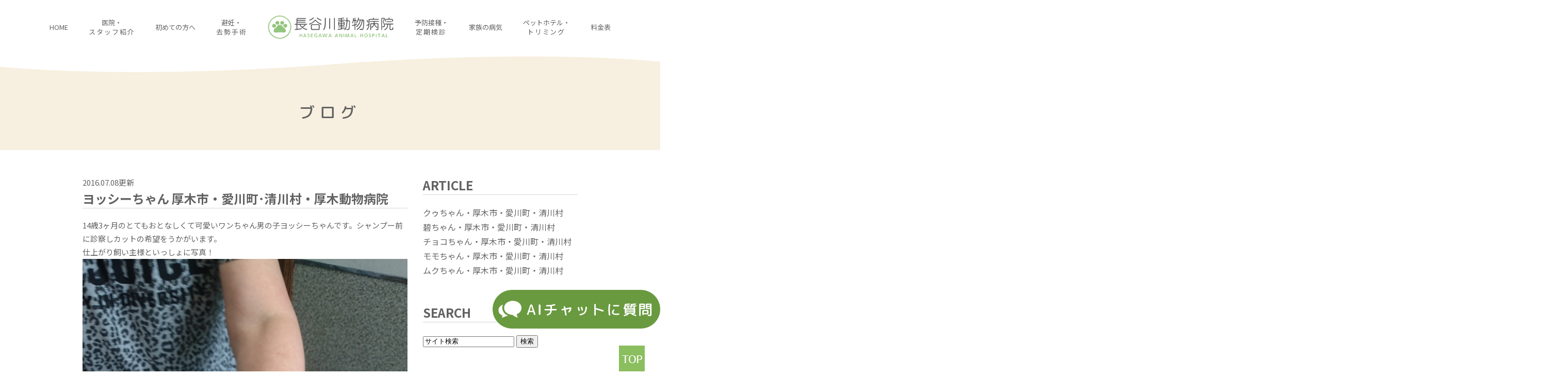

--- FILE ---
content_type: text/html; charset=UTF-8
request_url: https://hasegawa-animal.jp/blog/720
body_size: 30668
content:
<!DOCTYPE html>
<html lang="ja">
<head>
  <meta charset="UTF-8">
  <meta name="viewport" content="width=device-width, initial-scale=1, maximum-scale=1, minimum-scale=1, user-scalable=no">
  <meta name="format-detection" content="telephone=no">

  <link href="https://fonts.googleapis.com/css?family=M+PLUS+Rounded+1c:400,500,700|Noto+Sans+JP:400,700&display=swap&subset=japanese" rel="stylesheet">
  <link rel="stylesheet" href="https://hasegawa-animal.jp/wp-content/themes/genova_tpl/style.css">

  <script type="text/javascript" src="https://hasegawa-animal.jp/wp-content/themes/genova_tpl/js/jquery-3.4.1.min.js"></script>
  <script type="text/javascript" src="https://hasegawa-animal.jp/wp-content/themes/genova_tpl/js/viewport-extra.min.js"></script>
  <script type="text/javascript" src="https://hasegawa-animal.jp/wp-content/themes/genova_tpl/js/swiper.js"></script>

  <script type="text/javascript">
      // Device adoption
      var device = (function(){
          var ua = navigator.userAgent;
          if(ua.indexOf('iPhone') > 0 || ua.indexOf('iPod') > 0 || ua.indexOf('Android') > 0 && ua.indexOf('Mobile') > 0){
              return 'sp';
          } else if(ua.indexOf('iPad') > 0 || ua.indexOf('Android') > 0) {
              return 'tab';
          } else if(ua.indexOf("Macintosh") > 0 && 'ontouchend' in document) {
              return 'tab';
          } else {
              return 'other';
          }
      })();

      //// Tablet Viewport
      if (device === "tab") {
          new ViewportExtra(1366);
      }

      $(function (){
          //// Tel link
          if (device === "other") {
              $("a[href^='tel']").addClass("no-hover").removeAttr("href");
          }

          // Menu toggler
          $(".mod-nav-toggler").click(function () {
              $(".mod-menu").toggleClass("show");
          });

          // Smooth anchor link
          $("a[href^='#']").click(function() {
              var speed = 800,
                  href = $(this).attr("href"),
                  target = $(href === "#" || href === "" ? 'html' : href),
                  position = target.offset().top - 50;
              $("html, body").animate({scrollTop: position}, speed, "swing");
              return false;
          });

          // Carousel
          if(typeof mySwiper === "undefined") {
              mySwiper = new Swiper('.swiper-container', {
                  autoplay: {
                      delay: 0,
                  },
                  speed: 15000,
                  loop: true,
                  noSwiping: true,
                  slidesPerView: 3,
                  swipeHandler: '.swipe-handler', //swipeの無効化
                  breakpoints: {
                      320: {
                          slidesPerView: 1
                      },
                      768: {
                          slidesPerView: 3
                      }
                  }
              });
          }

          // Close before move from gnav
          $(".mod-menu a").click(function (){
              $(this).parent().parent().removeClass("show");
          });
      })
  </script>
  <!-- <script type="text/javascript">
      (function(i,s,o,g,r,a,m){i['GoogleAnalyticsObject']=r;i[r]=i[r]||function(){
          (i[r].q=i[r].q||[]).push(arguments)},i[r].l=1*new Date();a=s.createElement(o),
          m=s.getElementsByTagName(o)[0];a.async=1;a.src=g;m.parentNode.insertBefore(a,m)
      })(window,document,'script','//www.google-analytics.com/analytics.js','ga');

      ga('create', 'UA-51907820-9', 'auto');
      ga('require', 'displayfeatures');
      ga('send', 'pageview');
  </script> -->

	<title>ヨッシーちゃん     厚木市・愛川町･清川村・厚木動物病院 | 長谷川動物病院</title>

<!-- All in One SEO Pack 3.3.3 によって Michael Torbert の Semper Fi Web Design[3646,3692] -->
<script type="application/ld+json" class="aioseop-schema">{"@context":"https://schema.org","@graph":[{"@type":"Organization","@id":"https://hasegawa-animal.jp/#organization","url":"https://hasegawa-animal.jp/","name":"\u9577\u8c37\u5ddd\u52d5\u7269\u75c5\u9662","sameAs":[]},{"@type":"WebSite","@id":"https://hasegawa-animal.jp/#website","url":"https://hasegawa-animal.jp/","name":"\u9577\u8c37\u5ddd\u52d5\u7269\u75c5\u9662","publisher":{"@id":"https://hasegawa-animal.jp/#organization"}},{"@type":"WebPage","@id":"https://hasegawa-animal.jp/blog/720#webpage","url":"https://hasegawa-animal.jp/blog/720","inLanguage":"ja","name":"\u30e8\u30c3\u30b7\u30fc\u3061\u3083\u3093     \u539a\u6728\u5e02\u30fb\u611b\u5ddd\u753a\uff65\u6e05\u5ddd\u6751\u30fb\u539a\u6728\u52d5\u7269\u75c5\u9662","isPartOf":{"@id":"https://hasegawa-animal.jp/#website"},"datePublished":"2016-07-08T02:35:37+00:00","dateModified":"2019-12-17T07:32:20+00:00"},{"@type":"Article","@id":"https://hasegawa-animal.jp/blog/720#article","isPartOf":{"@id":"https://hasegawa-animal.jp/blog/720#webpage"},"author":{"@id":"https://hasegawa-animal.jp/author/pl607980452/#author"},"headline":"\u30e8\u30c3\u30b7\u30fc\u3061\u3083\u3093     \u539a\u6728\u5e02\u30fb\u611b\u5ddd\u753a\uff65\u6e05\u5ddd\u6751\u30fb\u539a\u6728\u52d5\u7269\u75c5\u9662","datePublished":"2016-07-08T02:35:37+00:00","dateModified":"2019-12-17T07:32:20+00:00","commentCount":0,"mainEntityOfPage":{"@id":"https://hasegawa-animal.jp/blog/720#webpage"},"publisher":{"@id":"https://hasegawa-animal.jp/#organization"},"articleSection":"\u30d6\u30ed\u30b0, \u65b0\u7740\u60c5\u5831"},{"@type":"Person","@id":"https://hasegawa-animal.jp/author/pl607980452/#author","name":"\u9577\u8c37\u5ddd\u52d5\u7269\u75c5\u9662","sameAs":[],"image":{"@type":"ImageObject","@id":"https://hasegawa-animal.jp/#personlogo","url":"https://secure.gravatar.com/avatar/c82e93cdd82a8a61c5c1389c8ea60be3?s=96&d=mm&r=g","width":96,"height":96,"caption":"\u9577\u8c37\u5ddd\u52d5\u7269\u75c5\u9662"}}]}</script>
<link rel="canonical" href="https://hasegawa-animal.jp/blog/720" />
<!-- All in One SEO Pack -->
<link rel='dns-prefetch' href='//s.w.org' />
<link rel="alternate" type="application/rss+xml" title="長谷川動物病院 &raquo; フィード" href="https://hasegawa-animal.jp/feed/" />
<link rel="alternate" type="application/rss+xml" title="長谷川動物病院 &raquo; コメントフィード" href="https://hasegawa-animal.jp/comments/feed/" />
		<script type="text/javascript">
			window._wpemojiSettings = {"baseUrl":"https:\/\/s.w.org\/images\/core\/emoji\/11\/72x72\/","ext":".png","svgUrl":"https:\/\/s.w.org\/images\/core\/emoji\/11\/svg\/","svgExt":".svg","source":{"concatemoji":"https:\/\/hasegawa-animal.jp\/wp-includes\/js\/wp-emoji-release.min.js?ver=4.9.28"}};
			!function(e,a,t){var n,r,o,i=a.createElement("canvas"),p=i.getContext&&i.getContext("2d");function s(e,t){var a=String.fromCharCode;p.clearRect(0,0,i.width,i.height),p.fillText(a.apply(this,e),0,0);e=i.toDataURL();return p.clearRect(0,0,i.width,i.height),p.fillText(a.apply(this,t),0,0),e===i.toDataURL()}function c(e){var t=a.createElement("script");t.src=e,t.defer=t.type="text/javascript",a.getElementsByTagName("head")[0].appendChild(t)}for(o=Array("flag","emoji"),t.supports={everything:!0,everythingExceptFlag:!0},r=0;r<o.length;r++)t.supports[o[r]]=function(e){if(!p||!p.fillText)return!1;switch(p.textBaseline="top",p.font="600 32px Arial",e){case"flag":return s([55356,56826,55356,56819],[55356,56826,8203,55356,56819])?!1:!s([55356,57332,56128,56423,56128,56418,56128,56421,56128,56430,56128,56423,56128,56447],[55356,57332,8203,56128,56423,8203,56128,56418,8203,56128,56421,8203,56128,56430,8203,56128,56423,8203,56128,56447]);case"emoji":return!s([55358,56760,9792,65039],[55358,56760,8203,9792,65039])}return!1}(o[r]),t.supports.everything=t.supports.everything&&t.supports[o[r]],"flag"!==o[r]&&(t.supports.everythingExceptFlag=t.supports.everythingExceptFlag&&t.supports[o[r]]);t.supports.everythingExceptFlag=t.supports.everythingExceptFlag&&!t.supports.flag,t.DOMReady=!1,t.readyCallback=function(){t.DOMReady=!0},t.supports.everything||(n=function(){t.readyCallback()},a.addEventListener?(a.addEventListener("DOMContentLoaded",n,!1),e.addEventListener("load",n,!1)):(e.attachEvent("onload",n),a.attachEvent("onreadystatechange",function(){"complete"===a.readyState&&t.readyCallback()})),(n=t.source||{}).concatemoji?c(n.concatemoji):n.wpemoji&&n.twemoji&&(c(n.twemoji),c(n.wpemoji)))}(window,document,window._wpemojiSettings);
		</script>
		<style type="text/css">
img.wp-smiley,
img.emoji {
	display: inline !important;
	border: none !important;
	box-shadow: none !important;
	height: 1em !important;
	width: 1em !important;
	margin: 0 .07em !important;
	vertical-align: -0.1em !important;
	background: none !important;
	padding: 0 !important;
}
</style>
<link rel='stylesheet' id='contact-form-7-css'  href='https://hasegawa-animal.jp/wp-content/plugins/contact-form-7/includes/css/styles.css?ver=5.1.5' type='text/css' media='all' />
<link rel='stylesheet' id='contact-form-7-confirm-css'  href='https://hasegawa-animal.jp/wp-content/plugins/contact-form-7-add-confirm/includes/css/styles.css?ver=5.1' type='text/css' media='all' />
<script type='text/javascript' src='https://hasegawa-animal.jp/wp-includes/js/jquery/jquery.js?ver=1.12.4'></script>
<script type='text/javascript' src='https://hasegawa-animal.jp/wp-includes/js/jquery/jquery-migrate.min.js?ver=1.4.1'></script>
<link rel='https://api.w.org/' href='https://hasegawa-animal.jp/wp-json/' />
<link rel="EditURI" type="application/rsd+xml" title="RSD" href="https://hasegawa-animal.jp/xmlrpc.php?rsd" />
<link rel="wlwmanifest" type="application/wlwmanifest+xml" href="https://hasegawa-animal.jp/wp-includes/wlwmanifest.xml" /> 
<link rel='prev' title='六文銭ちゃん      厚木市・愛川町･清川村・厚木動物病院' href='https://hasegawa-animal.jp/blog/719' />
<link rel='next' title='ハナちゃん      厚木市・愛川町･清川村・厚木動物病院' href='https://hasegawa-animal.jp/blog/721' />
<meta name="generator" content="WordPress 4.9.28" />
<link rel='shortlink' href='https://hasegawa-animal.jp/?p=720' />
<link rel="alternate" type="application/json+oembed" href="https://hasegawa-animal.jp/wp-json/oembed/1.0/embed?url=https%3A%2F%2Fhasegawa-animal.jp%2Fblog%2F720" />
<link rel="alternate" type="text/xml+oembed" href="https://hasegawa-animal.jp/wp-json/oembed/1.0/embed?url=https%3A%2F%2Fhasegawa-animal.jp%2Fblog%2F720&#038;format=xml" />
  <style>
    #wpadminbar, #adminmenuwrap {
      background: #3d3d3d;
    }
    #wpadminbar #wp-admin-bar-wp-logo>.ab-item .ab-icon {
      width: 54px;
    }
    #wpadminbar #wp-admin-bar-wp-logo > .ab-item .ab-icon::before {
      display: inline-block;
      content: '';
      width: 54px;
      height: 20px;
      background: url(https://hasegawa-animal.jp/wp-content/themes/genova_tpl/img/logo.png) 50% 50% no-repeat;
      background-size: 100%;
      margin-left: 6px;
    }
    #wpadminbar #adminbarsearch:before, #wpadminbar .ab-icon:before, #wpadminbar .ab-item:before{
      color: rgb(97, 97, 97);
    }
    #wpadminbar .ab-empty-item, #wpadminbar a.ab-item, #wpadminbar>#wp-toolbar span.ab-label, #wpadminbar>#wp-toolbar span.noticon {
      color: rgb(97, 97, 97);
    }
    #wpadminbar, #adminmenuwrap {
      background:#fff!important;box-shadow:0px 1px 5px 1px rgba(0,0,0,.3);
    }
    #wp-admin-bar-wp-logo-default {
      display: none;
    }
    #wp-admin-bar-wp-logo {
      pointer-events: none;
    }
	  body.no-customize-support #wpfooter, body.no-customizesupport #wp-version-message, body.no-customize-support
#toplevel_page_edit-post_type-elementor_library, body.nocustomize-support .update-nag, body.no-customize-support
#contextual-help-link {
	display:none!important;
}
  </style>


		<!-- Google tag (gtag.js) -->
<script async src="https://www.googletagmanager.com/gtag/js?id=UA-51907820-9&id=G-PZKFB6N91B"></script>
<script>
  window.dataLayer = window.dataLayer || [];
  function gtag(){dataLayer.push(arguments);}
  gtag('js', new Date());

  gtag('config', 'UA-51907820-9');
	  gtag('config', 'G-PZKFB6N91B');
</script>

</head>
<body>
<ul class="mod-wrapper">
  <header>
    <h1 class="sp">
      <a href="https://hasegawa-animal.jp"><img alt="長谷川動物病院" src="https://hasegawa-animal.jp/wp-content/themes/genova_tpl/img/logo_green.png" width="202" height="38"
                                               srcset="https://hasegawa-animal.jp/wp-content/themes/genova_tpl/img/logo_green.png 1x, https://hasegawa-animal.jp/wp-content/themes/genova_tpl/img/logo_green@2x.png 2x"></a>
    </h1>
    <ul class="mod-menu">
      <li><a href="https://hasegawa-animal.jp">HOME</a></li>
      <li><a href="https://hasegawa-animal.jp/about">医院・<span class="break-wide">スタッフ紹介</span></a></li>
      <li><a href="https://hasegawa-animal.jp/first">初めての方へ</a></li>
      <li><a href="https://hasegawa-animal.jp/contraception">避妊・<span class="break-wide">去勢手術</span></a></li>
      <li class="pc"><h1>
          <a href="https://hasegawa-animal.jp"><img alt="長谷川動物病院" src="https://hasegawa-animal.jp/wp-content/themes/genova_tpl/img/logo_green.png" width="245" height="46"
                                                   srcset="https://hasegawa-animal.jp/wp-content/themes/genova_tpl/img/logo_green.png 1x, https://hasegawa-animal.jp/wp-content/themes/genova_tpl/img/logo_green@2x.png 2x"></a>
        </h1></li>
      <li><a href="https://hasegawa-animal.jp/vaccination">予防接種・<span class="break-wide">定期検診</span></a></li>
      <li><a href="https://hasegawa-animal.jp/family">家族の病気</a></li>
      <li><a href="https://hasegawa-animal.jp/hotels">ペットホテル・<span class="break-wide">トリミング</span></a></li>
      <li><a href="https://hasegawa-animal.jp/fee">料金表</a></li>
    </ul>
    <button class="mod-nav-toggler"><span>MENU</span></button>
  </header>
  <main>
<div class="mod-archive">
  <h2 class="head">ブログ</h2>

  <div class="flexer">
    <div class="main">
					            <article class="entry" itemscope itemType="http://schema.org/BlogPosting">
              <p class="date">2016.07.08更新</p>
              <h3 class="title" itemprop="name"><a href="https://hasegawa-animal.jp/blog/720" itemprop="url">ヨッシーちゃん     厚木市・愛川町･清川村・厚木動物病院</a></h3>
              <div class="body" itemprop="articleBody">
				  <p>14歳3ヶ月のとてもおとなしくて可愛いワンちゃん男の子ヨッシーちゃんです。シャンプー前に診察しカットの希望をうかがいます。</p>
<p>仕上がり飼い主様といっしょに写真！</p>
<p><img class="specified_size" src="/wp-content/themes/genova_tpl/asset/DSC_5023.JPG" alt="ヨッシーちゃん" data-amp-img-width="2160" data-amp-img-height="3840" /></p>
<p>ワンちゃんは食欲旺盛で体重も変わらないが足腰が弱くなってますね。</p>
<p><img class="specified_size" src="/wp-content/themes/genova_tpl/asset/DSC_5027.JPG" alt="ヨッシーちゃん" data-amp-img-width="2160" data-amp-img-height="3840" /></p>
              </div>
              <!--//blogArea-->
              <p class="contributor">投稿者: <span class="author">長谷川動物病院</span></p>
            </article>
			          <div class="pagination">
			            </div>
		    </div>

	  <div class="side">
  <section>
    <h3>ARTICLE</h3>
    <ul>
		          <li><a href="https://hasegawa-animal.jp/blog/16423">クゥちゃん・厚木市・愛川町・清川村</a></li>
		          <li><a href="https://hasegawa-animal.jp/blog/16420">碧ちゃん・厚木市・愛川町・清川村</a></li>
		          <li><a href="https://hasegawa-animal.jp/blog/16417">チョコちゃん・厚木市・愛川町・清川村</a></li>
		          <li><a href="https://hasegawa-animal.jp/blog/16414">モモちゃん・厚木市・愛川町・清川村</a></li>
		          <li><a href="https://hasegawa-animal.jp/blog/16411">ムクちゃん・厚木市・愛川町・清川村</a></li>
		    </ul>
  </section>

  <section>
    <h3>SEARCH</h3>
    <form action="https://www.google.co.jp/search" method="get" class="blog_search_form">
      <span class="blog_search_input"><input class="base_border_color searchInput" type="text" onfocus="if(this.value == 'サイト検索') this.value='';" onblur="if(this.value == '') this.value='サイト検索';" value="サイト検索" name="q"></span>
      <span class="blog_search_submit"><input class="base_bg_color_1" type="submit" value="検索"></span>
      <input type="hidden" value="UTF-8" name="ie">
      <input type="hidden" value="UTF-8" name="oe">
      <input type="hidden" value="ja" name="hl">
      <input type="hidden" value="https://hasegawa-animal.jp" name="sitesearch">
    </form>
  </section>

  <section>
    <h3>ARCHIVE</h3>
    <ul>
			<li><a href='https://hasegawa-animal.jp/date/2026/01/'>2026年1月</a></li>
	<li><a href='https://hasegawa-animal.jp/date/2025/12/'>2025年12月</a></li>
	<li><a href='https://hasegawa-animal.jp/date/2025/11/'>2025年11月</a></li>
	<li><a href='https://hasegawa-animal.jp/date/2025/10/'>2025年10月</a></li>
	<li><a href='https://hasegawa-animal.jp/date/2025/09/'>2025年9月</a></li>
	<li><a href='https://hasegawa-animal.jp/date/2025/08/'>2025年8月</a></li>
	<li><a href='https://hasegawa-animal.jp/date/2025/07/'>2025年7月</a></li>
	<li><a href='https://hasegawa-animal.jp/date/2025/06/'>2025年6月</a></li>
	<li><a href='https://hasegawa-animal.jp/date/2025/05/'>2025年5月</a></li>
	<li><a href='https://hasegawa-animal.jp/date/2025/04/'>2025年4月</a></li>
	<li><a href='https://hasegawa-animal.jp/date/2025/03/'>2025年3月</a></li>
	<li><a href='https://hasegawa-animal.jp/date/2025/02/'>2025年2月</a></li>
	<li><a href='https://hasegawa-animal.jp/date/2025/01/'>2025年1月</a></li>
	<li><a href='https://hasegawa-animal.jp/date/2024/12/'>2024年12月</a></li>
	<li><a href='https://hasegawa-animal.jp/date/2024/11/'>2024年11月</a></li>
	<li><a href='https://hasegawa-animal.jp/date/2024/10/'>2024年10月</a></li>
	<li><a href='https://hasegawa-animal.jp/date/2024/09/'>2024年9月</a></li>
	<li><a href='https://hasegawa-animal.jp/date/2024/08/'>2024年8月</a></li>
	<li><a href='https://hasegawa-animal.jp/date/2024/07/'>2024年7月</a></li>
	<li><a href='https://hasegawa-animal.jp/date/2024/06/'>2024年6月</a></li>
	<li><a href='https://hasegawa-animal.jp/date/2024/05/'>2024年5月</a></li>
	<li><a href='https://hasegawa-animal.jp/date/2024/04/'>2024年4月</a></li>
	<li><a href='https://hasegawa-animal.jp/date/2024/03/'>2024年3月</a></li>
	<li><a href='https://hasegawa-animal.jp/date/2024/02/'>2024年2月</a></li>
	<li><a href='https://hasegawa-animal.jp/date/2024/01/'>2024年1月</a></li>
	<li><a href='https://hasegawa-animal.jp/date/2023/12/'>2023年12月</a></li>
	<li><a href='https://hasegawa-animal.jp/date/2023/11/'>2023年11月</a></li>
	<li><a href='https://hasegawa-animal.jp/date/2023/10/'>2023年10月</a></li>
	<li><a href='https://hasegawa-animal.jp/date/2023/09/'>2023年9月</a></li>
	<li><a href='https://hasegawa-animal.jp/date/2023/08/'>2023年8月</a></li>
	<li><a href='https://hasegawa-animal.jp/date/2023/07/'>2023年7月</a></li>
	<li><a href='https://hasegawa-animal.jp/date/2023/06/'>2023年6月</a></li>
	<li><a href='https://hasegawa-animal.jp/date/2023/05/'>2023年5月</a></li>
	<li><a href='https://hasegawa-animal.jp/date/2023/04/'>2023年4月</a></li>
	<li><a href='https://hasegawa-animal.jp/date/2023/03/'>2023年3月</a></li>
	<li><a href='https://hasegawa-animal.jp/date/2023/02/'>2023年2月</a></li>
	<li><a href='https://hasegawa-animal.jp/date/2023/01/'>2023年1月</a></li>
	<li><a href='https://hasegawa-animal.jp/date/2022/12/'>2022年12月</a></li>
	<li><a href='https://hasegawa-animal.jp/date/2022/11/'>2022年11月</a></li>
	<li><a href='https://hasegawa-animal.jp/date/2022/10/'>2022年10月</a></li>
	<li><a href='https://hasegawa-animal.jp/date/2022/09/'>2022年9月</a></li>
	<li><a href='https://hasegawa-animal.jp/date/2022/08/'>2022年8月</a></li>
	<li><a href='https://hasegawa-animal.jp/date/2022/07/'>2022年7月</a></li>
	<li><a href='https://hasegawa-animal.jp/date/2022/06/'>2022年6月</a></li>
	<li><a href='https://hasegawa-animal.jp/date/2022/05/'>2022年5月</a></li>
	<li><a href='https://hasegawa-animal.jp/date/2022/04/'>2022年4月</a></li>
	<li><a href='https://hasegawa-animal.jp/date/2022/03/'>2022年3月</a></li>
	<li><a href='https://hasegawa-animal.jp/date/2022/02/'>2022年2月</a></li>
	<li><a href='https://hasegawa-animal.jp/date/2022/01/'>2022年1月</a></li>
	<li><a href='https://hasegawa-animal.jp/date/2021/12/'>2021年12月</a></li>
	<li><a href='https://hasegawa-animal.jp/date/2021/11/'>2021年11月</a></li>
	<li><a href='https://hasegawa-animal.jp/date/2021/10/'>2021年10月</a></li>
	<li><a href='https://hasegawa-animal.jp/date/2021/09/'>2021年9月</a></li>
	<li><a href='https://hasegawa-animal.jp/date/2021/08/'>2021年8月</a></li>
	<li><a href='https://hasegawa-animal.jp/date/2021/07/'>2021年7月</a></li>
	<li><a href='https://hasegawa-animal.jp/date/2021/06/'>2021年6月</a></li>
	<li><a href='https://hasegawa-animal.jp/date/2021/05/'>2021年5月</a></li>
	<li><a href='https://hasegawa-animal.jp/date/2021/04/'>2021年4月</a></li>
	<li><a href='https://hasegawa-animal.jp/date/2021/03/'>2021年3月</a></li>
	<li><a href='https://hasegawa-animal.jp/date/2021/02/'>2021年2月</a></li>
	<li><a href='https://hasegawa-animal.jp/date/2021/01/'>2021年1月</a></li>
	<li><a href='https://hasegawa-animal.jp/date/2020/12/'>2020年12月</a></li>
	<li><a href='https://hasegawa-animal.jp/date/2020/11/'>2020年11月</a></li>
	<li><a href='https://hasegawa-animal.jp/date/2020/10/'>2020年10月</a></li>
	<li><a href='https://hasegawa-animal.jp/date/2020/09/'>2020年9月</a></li>
	<li><a href='https://hasegawa-animal.jp/date/2020/08/'>2020年8月</a></li>
	<li><a href='https://hasegawa-animal.jp/date/2020/07/'>2020年7月</a></li>
	<li><a href='https://hasegawa-animal.jp/date/2020/06/'>2020年6月</a></li>
	<li><a href='https://hasegawa-animal.jp/date/2020/05/'>2020年5月</a></li>
	<li><a href='https://hasegawa-animal.jp/date/2020/04/'>2020年4月</a></li>
	<li><a href='https://hasegawa-animal.jp/date/2020/03/'>2020年3月</a></li>
	<li><a href='https://hasegawa-animal.jp/date/2020/02/'>2020年2月</a></li>
	<li><a href='https://hasegawa-animal.jp/date/2020/01/'>2020年1月</a></li>
	<li><a href='https://hasegawa-animal.jp/date/2019/12/'>2019年12月</a></li>
	<li><a href='https://hasegawa-animal.jp/date/2019/11/'>2019年11月</a></li>
	<li><a href='https://hasegawa-animal.jp/date/2019/10/'>2019年10月</a></li>
	<li><a href='https://hasegawa-animal.jp/date/2019/09/'>2019年9月</a></li>
	<li><a href='https://hasegawa-animal.jp/date/2019/08/'>2019年8月</a></li>
	<li><a href='https://hasegawa-animal.jp/date/2019/07/'>2019年7月</a></li>
	<li><a href='https://hasegawa-animal.jp/date/2019/06/'>2019年6月</a></li>
	<li><a href='https://hasegawa-animal.jp/date/2019/05/'>2019年5月</a></li>
	<li><a href='https://hasegawa-animal.jp/date/2019/04/'>2019年4月</a></li>
	<li><a href='https://hasegawa-animal.jp/date/2019/03/'>2019年3月</a></li>
	<li><a href='https://hasegawa-animal.jp/date/2019/02/'>2019年2月</a></li>
	<li><a href='https://hasegawa-animal.jp/date/2019/01/'>2019年1月</a></li>
	<li><a href='https://hasegawa-animal.jp/date/2018/12/'>2018年12月</a></li>
	<li><a href='https://hasegawa-animal.jp/date/2018/11/'>2018年11月</a></li>
	<li><a href='https://hasegawa-animal.jp/date/2018/10/'>2018年10月</a></li>
	<li><a href='https://hasegawa-animal.jp/date/2018/09/'>2018年9月</a></li>
	<li><a href='https://hasegawa-animal.jp/date/2018/08/'>2018年8月</a></li>
	<li><a href='https://hasegawa-animal.jp/date/2018/07/'>2018年7月</a></li>
	<li><a href='https://hasegawa-animal.jp/date/2018/06/'>2018年6月</a></li>
	<li><a href='https://hasegawa-animal.jp/date/2018/05/'>2018年5月</a></li>
	<li><a href='https://hasegawa-animal.jp/date/2018/04/'>2018年4月</a></li>
	<li><a href='https://hasegawa-animal.jp/date/2018/03/'>2018年3月</a></li>
	<li><a href='https://hasegawa-animal.jp/date/2018/02/'>2018年2月</a></li>
	<li><a href='https://hasegawa-animal.jp/date/2018/01/'>2018年1月</a></li>
	<li><a href='https://hasegawa-animal.jp/date/2017/12/'>2017年12月</a></li>
	<li><a href='https://hasegawa-animal.jp/date/2017/11/'>2017年11月</a></li>
	<li><a href='https://hasegawa-animal.jp/date/2017/10/'>2017年10月</a></li>
	<li><a href='https://hasegawa-animal.jp/date/2017/09/'>2017年9月</a></li>
	<li><a href='https://hasegawa-animal.jp/date/2017/08/'>2017年8月</a></li>
	<li><a href='https://hasegawa-animal.jp/date/2017/07/'>2017年7月</a></li>
	<li><a href='https://hasegawa-animal.jp/date/2017/06/'>2017年6月</a></li>
	<li><a href='https://hasegawa-animal.jp/date/2017/05/'>2017年5月</a></li>
	<li><a href='https://hasegawa-animal.jp/date/2017/04/'>2017年4月</a></li>
	<li><a href='https://hasegawa-animal.jp/date/2017/03/'>2017年3月</a></li>
	<li><a href='https://hasegawa-animal.jp/date/2017/02/'>2017年2月</a></li>
	<li><a href='https://hasegawa-animal.jp/date/2017/01/'>2017年1月</a></li>
	<li><a href='https://hasegawa-animal.jp/date/2016/12/'>2016年12月</a></li>
	<li><a href='https://hasegawa-animal.jp/date/2016/11/'>2016年11月</a></li>
	<li><a href='https://hasegawa-animal.jp/date/2016/10/'>2016年10月</a></li>
	<li><a href='https://hasegawa-animal.jp/date/2016/09/'>2016年9月</a></li>
	<li><a href='https://hasegawa-animal.jp/date/2016/08/'>2016年8月</a></li>
	<li><a href='https://hasegawa-animal.jp/date/2016/07/'>2016年7月</a></li>
	<li><a href='https://hasegawa-animal.jp/date/2016/06/'>2016年6月</a></li>
	<li><a href='https://hasegawa-animal.jp/date/2016/05/'>2016年5月</a></li>
	<li><a href='https://hasegawa-animal.jp/date/2016/04/'>2016年4月</a></li>
	<li><a href='https://hasegawa-animal.jp/date/2016/03/'>2016年3月</a></li>
	<li><a href='https://hasegawa-animal.jp/date/2016/02/'>2016年2月</a></li>
	<li><a href='https://hasegawa-animal.jp/date/2016/01/'>2016年1月</a></li>
	<li><a href='https://hasegawa-animal.jp/date/2015/12/'>2015年12月</a></li>
	<li><a href='https://hasegawa-animal.jp/date/2015/11/'>2015年11月</a></li>
	<li><a href='https://hasegawa-animal.jp/date/2015/10/'>2015年10月</a></li>
	<li><a href='https://hasegawa-animal.jp/date/2015/09/'>2015年9月</a></li>
	<li><a href='https://hasegawa-animal.jp/date/2015/08/'>2015年8月</a></li>
	<li><a href='https://hasegawa-animal.jp/date/2015/07/'>2015年7月</a></li>
	<li><a href='https://hasegawa-animal.jp/date/2015/06/'>2015年6月</a></li>
	<li><a href='https://hasegawa-animal.jp/date/2015/05/'>2015年5月</a></li>
	<li><a href='https://hasegawa-animal.jp/date/2015/04/'>2015年4月</a></li>
	<li><a href='https://hasegawa-animal.jp/date/2015/02/'>2015年2月</a></li>
	<li><a href='https://hasegawa-animal.jp/date/2015/01/'>2015年1月</a></li>
	<li><a href='https://hasegawa-animal.jp/date/2014/12/'>2014年12月</a></li>
	<li><a href='https://hasegawa-animal.jp/date/2014/11/'>2014年11月</a></li>
    </ul>
  </section>

  <section>
    <h3>CATEGORY</h3>
    <ul>
		<!--	<li class="cat-item cat-item-1"><a href="https://hasegawa-animal.jp/category/blog/" >ブログ</a>
<ul class='children'>
	<li class="cat-item cat-item-8"><a href="https://hasegawa-animal.jp/category/blog/news/" >新着情報</a>
</li>
</ul>
</li>
-->
			 </ul>
  </section>
</div>
  </div>
</div>

</main>
<div class="ai_popup_wrapper">
  <button id="open-chatbot" class="topbnr1">
    <img class="pc" src="/wp-content/uploads/fixed_ai_pc.png">
    <img class="sp" src="/wp-content/uploads/fixed_ai_sp.png">
    </button>
<script src="https://console.nomoca-ai.com/api/chatbot?bid=NDI3MTM5NTItNjU3MS01OGYxLTVmN2ItZmY2MWEzMmY5NTBkOkJvdDo0OTg=&open_trigger=banner"></script>
</div>
<div id="mod-fixed-sp">
  <a href="tel:0462220003" class="btnTel" data-evt="固定バナー">お電話</a>
  <a href="https://hasegawa-animal.jp/fee">料金表</a>
</div>

<footer>
  <div class="inner">
    <div class="info">
      <img class="logo" alt="長谷川動物病院" src="https://hasegawa-animal.jp/wp-content/themes/genova_tpl/img/logo_green.png" width="202" height="38"
           srcset="https://hasegawa-animal.jp/wp-content/themes/genova_tpl/img/logo_green.png 1x, https://hasegawa-animal.jp/wp-content/themes/genova_tpl/img/logo_green@2x.png 2x">
      <dl>
		  <dt>住所</dt><dd>〒243-0812　神奈川県厚木市妻田北4-3-1</dd>
		  <dt>交通アクセス</dt><dd>小田急小田原線 本厚木駅 バス18分<br class="sp"></dd>
		  <dt>電話番号</dt><dd><a href="tel:0462220003" class="btnTel" data-evt="フッター">046-222-0003</a></dd>
      </dl>
    </div>

    <div class="menues">
      <h2>MENU</h2>
      <ul class="menu">
        <li><a href="https://hasegawa-animal.jp">トップ</a></li>
        <li><a href="https://hasegawa-animal.jp/about">医院・スタッフ紹介</a></li>
        <li><a href="https://hasegawa-animal.jp/first">初めての方へ</a></li>
        <li><a href="https://hasegawa-animal.jp/contraception">避妊・去勢手術</a></li>
        <li><a href="https://hasegawa-animal.jp/vaccination">予防接種・定期検診</a></li>
        <li><a href="https://hasegawa-animal.jp/family">家族の病気</a></li>
        <li><a href="https://hasegawa-animal.jp/hotels">ペットホテル・トリミング</a></li>
        <li><a href="https://hasegawa-animal.jp/fee">料金表</a></li>
        <li><a href="https://hasegawa-animal.jp/sitemap">サイトマップ</a></li>
      </ul>
    </div>
  </div>
</footer>
</div>

<a class="mod-toTop" href="#"><img src="https://hasegawa-animal.jp/wp-content/themes/genova_tpl/img/ico-totop@2x.png" alt="1番上に戻る" width="50" height="50"/></a>

<script type='text/javascript'>
/* <![CDATA[ */
var wpcf7 = {"apiSettings":{"root":"https:\/\/hasegawa-animal.jp\/wp-json\/contact-form-7\/v1","namespace":"contact-form-7\/v1"}};
/* ]]> */
</script>
<script type='text/javascript' src='https://hasegawa-animal.jp/wp-content/plugins/contact-form-7/includes/js/scripts.js?ver=5.1.5'></script>
<script type='text/javascript' src='https://hasegawa-animal.jp/wp-includes/js/jquery/jquery.form.min.js?ver=4.2.1'></script>
<script type='text/javascript' src='https://hasegawa-animal.jp/wp-content/plugins/contact-form-7-add-confirm/includes/js/scripts.js?ver=5.1'></script>
<script type='text/javascript' src='https://hasegawa-animal.jp/wp-includes/js/wp-embed.min.js?ver=4.9.28'></script>
</body>
</html>